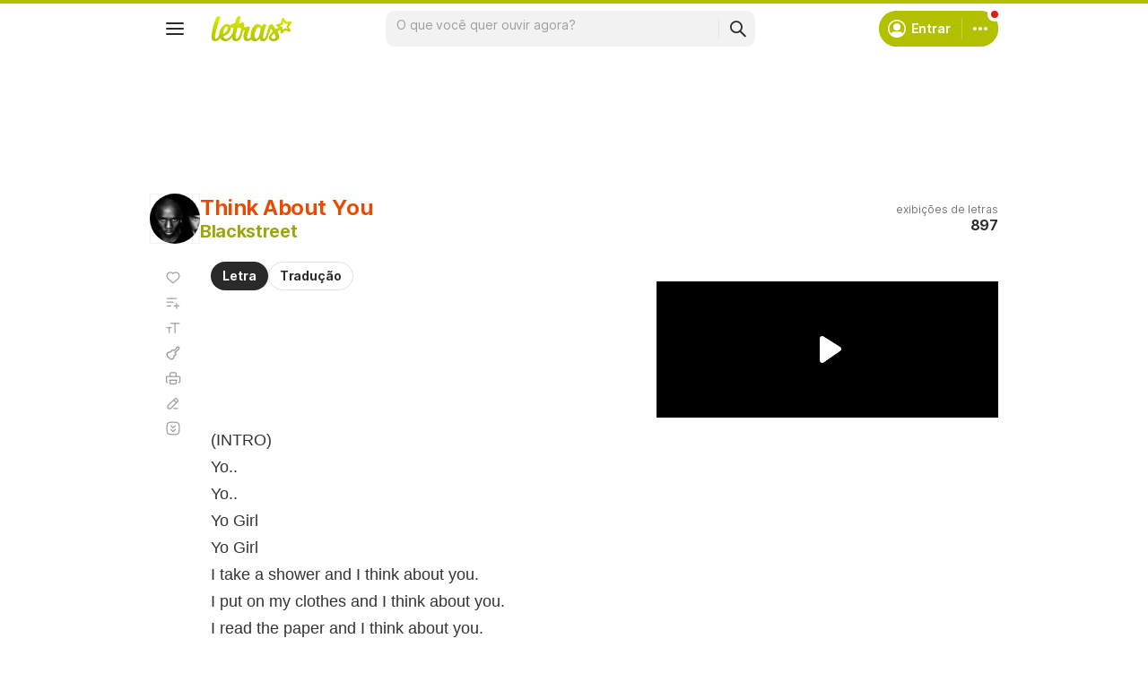

--- FILE ---
content_type: text/html; charset=utf-8
request_url: https://www.google.com/recaptcha/api2/aframe
body_size: 152
content:
<!DOCTYPE HTML><html><head><meta http-equiv="content-type" content="text/html; charset=UTF-8"></head><body><script nonce="mOv2z_8BR7KMYqGpvyzvtg">/** Anti-fraud and anti-abuse applications only. See google.com/recaptcha */ try{var clients={'sodar':'https://pagead2.googlesyndication.com/pagead/sodar?'};window.addEventListener("message",function(a){try{if(a.source===window.parent){var b=JSON.parse(a.data);var c=clients[b['id']];if(c){var d=document.createElement('img');d.src=c+b['params']+'&rc='+(localStorage.getItem("rc::a")?sessionStorage.getItem("rc::b"):"");window.document.body.appendChild(d);sessionStorage.setItem("rc::e",parseInt(sessionStorage.getItem("rc::e")||0)+1);localStorage.setItem("rc::h",'1769116266103');}}}catch(b){}});window.parent.postMessage("_grecaptcha_ready", "*");}catch(b){}</script></body></html>

--- FILE ---
content_type: application/javascript; charset=utf-8
request_url: https://fundingchoicesmessages.google.com/f/AGSKWxXfEnG7-fVGvAkA0b-nhpuFcrWcZw0-1UiqEPFXJf1AnMgruIH9mv9fnF8_BRmMBTG1VNhbOZHBAdJQgM483vAptyY3yq6bngqjlra4NcwYla0Ocu1uOI-HE9O46jO4dJSVhjTlyv8iVUn2fW_dSlOOJTkoUt83YxTTAtkLmUuBE6ncJPskf9Ut23GI/_/adv/?rad_/dspads._728-90./JPlayerAdFoxAdvertisementPlugin._adcode_
body_size: -1290
content:
window['083f45c4-d705-4425-8f7b-2016a8b01e1e'] = true;